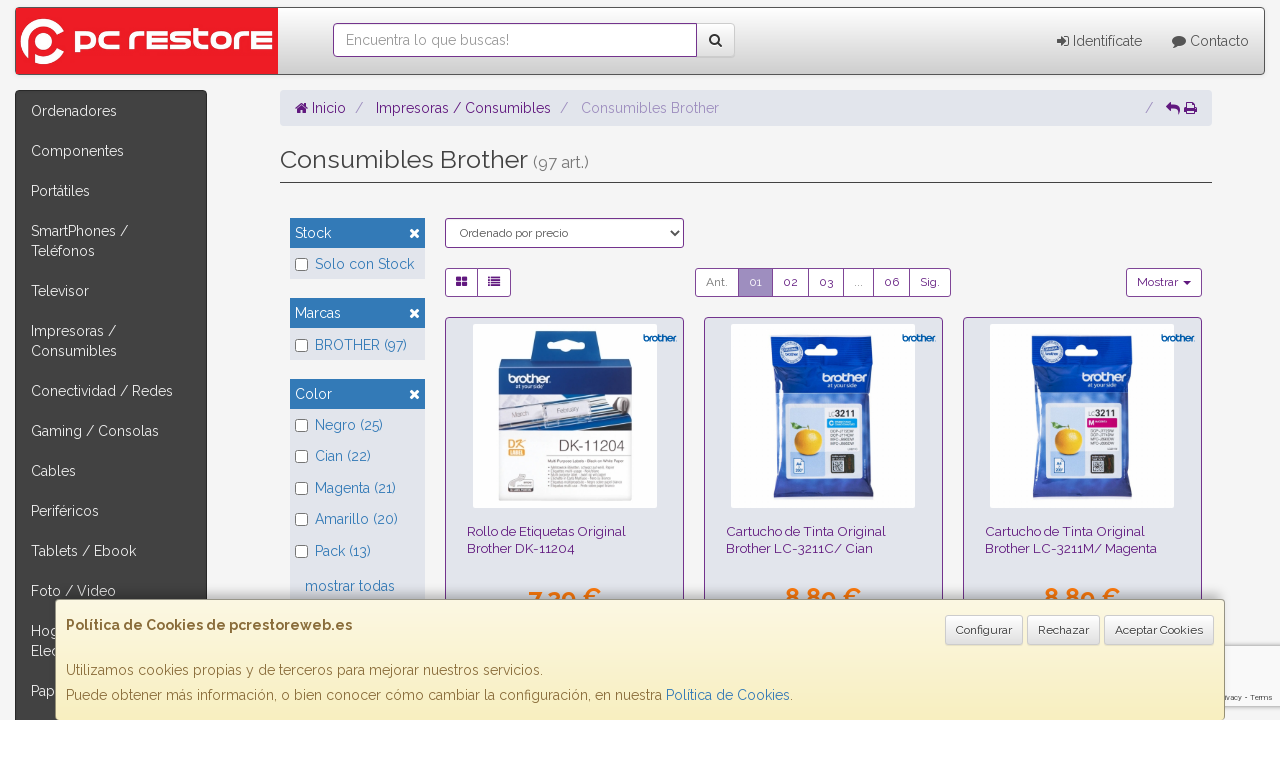

--- FILE ---
content_type: text/html; charset=utf-8
request_url: https://www.google.com/recaptcha/api2/anchor?ar=1&k=6LdDW58kAAAAAEvdqEcu6LxM_RozwxjbJEwGaN90&co=aHR0cHM6Ly93d3cucGNyZXN0b3Jld2ViLmVzOjQ0Mw..&hl=en&v=N67nZn4AqZkNcbeMu4prBgzg&size=invisible&anchor-ms=20000&execute-ms=30000&cb=4rk2a851r5y3
body_size: 48855
content:
<!DOCTYPE HTML><html dir="ltr" lang="en"><head><meta http-equiv="Content-Type" content="text/html; charset=UTF-8">
<meta http-equiv="X-UA-Compatible" content="IE=edge">
<title>reCAPTCHA</title>
<style type="text/css">
/* cyrillic-ext */
@font-face {
  font-family: 'Roboto';
  font-style: normal;
  font-weight: 400;
  font-stretch: 100%;
  src: url(//fonts.gstatic.com/s/roboto/v48/KFO7CnqEu92Fr1ME7kSn66aGLdTylUAMa3GUBHMdazTgWw.woff2) format('woff2');
  unicode-range: U+0460-052F, U+1C80-1C8A, U+20B4, U+2DE0-2DFF, U+A640-A69F, U+FE2E-FE2F;
}
/* cyrillic */
@font-face {
  font-family: 'Roboto';
  font-style: normal;
  font-weight: 400;
  font-stretch: 100%;
  src: url(//fonts.gstatic.com/s/roboto/v48/KFO7CnqEu92Fr1ME7kSn66aGLdTylUAMa3iUBHMdazTgWw.woff2) format('woff2');
  unicode-range: U+0301, U+0400-045F, U+0490-0491, U+04B0-04B1, U+2116;
}
/* greek-ext */
@font-face {
  font-family: 'Roboto';
  font-style: normal;
  font-weight: 400;
  font-stretch: 100%;
  src: url(//fonts.gstatic.com/s/roboto/v48/KFO7CnqEu92Fr1ME7kSn66aGLdTylUAMa3CUBHMdazTgWw.woff2) format('woff2');
  unicode-range: U+1F00-1FFF;
}
/* greek */
@font-face {
  font-family: 'Roboto';
  font-style: normal;
  font-weight: 400;
  font-stretch: 100%;
  src: url(//fonts.gstatic.com/s/roboto/v48/KFO7CnqEu92Fr1ME7kSn66aGLdTylUAMa3-UBHMdazTgWw.woff2) format('woff2');
  unicode-range: U+0370-0377, U+037A-037F, U+0384-038A, U+038C, U+038E-03A1, U+03A3-03FF;
}
/* math */
@font-face {
  font-family: 'Roboto';
  font-style: normal;
  font-weight: 400;
  font-stretch: 100%;
  src: url(//fonts.gstatic.com/s/roboto/v48/KFO7CnqEu92Fr1ME7kSn66aGLdTylUAMawCUBHMdazTgWw.woff2) format('woff2');
  unicode-range: U+0302-0303, U+0305, U+0307-0308, U+0310, U+0312, U+0315, U+031A, U+0326-0327, U+032C, U+032F-0330, U+0332-0333, U+0338, U+033A, U+0346, U+034D, U+0391-03A1, U+03A3-03A9, U+03B1-03C9, U+03D1, U+03D5-03D6, U+03F0-03F1, U+03F4-03F5, U+2016-2017, U+2034-2038, U+203C, U+2040, U+2043, U+2047, U+2050, U+2057, U+205F, U+2070-2071, U+2074-208E, U+2090-209C, U+20D0-20DC, U+20E1, U+20E5-20EF, U+2100-2112, U+2114-2115, U+2117-2121, U+2123-214F, U+2190, U+2192, U+2194-21AE, U+21B0-21E5, U+21F1-21F2, U+21F4-2211, U+2213-2214, U+2216-22FF, U+2308-230B, U+2310, U+2319, U+231C-2321, U+2336-237A, U+237C, U+2395, U+239B-23B7, U+23D0, U+23DC-23E1, U+2474-2475, U+25AF, U+25B3, U+25B7, U+25BD, U+25C1, U+25CA, U+25CC, U+25FB, U+266D-266F, U+27C0-27FF, U+2900-2AFF, U+2B0E-2B11, U+2B30-2B4C, U+2BFE, U+3030, U+FF5B, U+FF5D, U+1D400-1D7FF, U+1EE00-1EEFF;
}
/* symbols */
@font-face {
  font-family: 'Roboto';
  font-style: normal;
  font-weight: 400;
  font-stretch: 100%;
  src: url(//fonts.gstatic.com/s/roboto/v48/KFO7CnqEu92Fr1ME7kSn66aGLdTylUAMaxKUBHMdazTgWw.woff2) format('woff2');
  unicode-range: U+0001-000C, U+000E-001F, U+007F-009F, U+20DD-20E0, U+20E2-20E4, U+2150-218F, U+2190, U+2192, U+2194-2199, U+21AF, U+21E6-21F0, U+21F3, U+2218-2219, U+2299, U+22C4-22C6, U+2300-243F, U+2440-244A, U+2460-24FF, U+25A0-27BF, U+2800-28FF, U+2921-2922, U+2981, U+29BF, U+29EB, U+2B00-2BFF, U+4DC0-4DFF, U+FFF9-FFFB, U+10140-1018E, U+10190-1019C, U+101A0, U+101D0-101FD, U+102E0-102FB, U+10E60-10E7E, U+1D2C0-1D2D3, U+1D2E0-1D37F, U+1F000-1F0FF, U+1F100-1F1AD, U+1F1E6-1F1FF, U+1F30D-1F30F, U+1F315, U+1F31C, U+1F31E, U+1F320-1F32C, U+1F336, U+1F378, U+1F37D, U+1F382, U+1F393-1F39F, U+1F3A7-1F3A8, U+1F3AC-1F3AF, U+1F3C2, U+1F3C4-1F3C6, U+1F3CA-1F3CE, U+1F3D4-1F3E0, U+1F3ED, U+1F3F1-1F3F3, U+1F3F5-1F3F7, U+1F408, U+1F415, U+1F41F, U+1F426, U+1F43F, U+1F441-1F442, U+1F444, U+1F446-1F449, U+1F44C-1F44E, U+1F453, U+1F46A, U+1F47D, U+1F4A3, U+1F4B0, U+1F4B3, U+1F4B9, U+1F4BB, U+1F4BF, U+1F4C8-1F4CB, U+1F4D6, U+1F4DA, U+1F4DF, U+1F4E3-1F4E6, U+1F4EA-1F4ED, U+1F4F7, U+1F4F9-1F4FB, U+1F4FD-1F4FE, U+1F503, U+1F507-1F50B, U+1F50D, U+1F512-1F513, U+1F53E-1F54A, U+1F54F-1F5FA, U+1F610, U+1F650-1F67F, U+1F687, U+1F68D, U+1F691, U+1F694, U+1F698, U+1F6AD, U+1F6B2, U+1F6B9-1F6BA, U+1F6BC, U+1F6C6-1F6CF, U+1F6D3-1F6D7, U+1F6E0-1F6EA, U+1F6F0-1F6F3, U+1F6F7-1F6FC, U+1F700-1F7FF, U+1F800-1F80B, U+1F810-1F847, U+1F850-1F859, U+1F860-1F887, U+1F890-1F8AD, U+1F8B0-1F8BB, U+1F8C0-1F8C1, U+1F900-1F90B, U+1F93B, U+1F946, U+1F984, U+1F996, U+1F9E9, U+1FA00-1FA6F, U+1FA70-1FA7C, U+1FA80-1FA89, U+1FA8F-1FAC6, U+1FACE-1FADC, U+1FADF-1FAE9, U+1FAF0-1FAF8, U+1FB00-1FBFF;
}
/* vietnamese */
@font-face {
  font-family: 'Roboto';
  font-style: normal;
  font-weight: 400;
  font-stretch: 100%;
  src: url(//fonts.gstatic.com/s/roboto/v48/KFO7CnqEu92Fr1ME7kSn66aGLdTylUAMa3OUBHMdazTgWw.woff2) format('woff2');
  unicode-range: U+0102-0103, U+0110-0111, U+0128-0129, U+0168-0169, U+01A0-01A1, U+01AF-01B0, U+0300-0301, U+0303-0304, U+0308-0309, U+0323, U+0329, U+1EA0-1EF9, U+20AB;
}
/* latin-ext */
@font-face {
  font-family: 'Roboto';
  font-style: normal;
  font-weight: 400;
  font-stretch: 100%;
  src: url(//fonts.gstatic.com/s/roboto/v48/KFO7CnqEu92Fr1ME7kSn66aGLdTylUAMa3KUBHMdazTgWw.woff2) format('woff2');
  unicode-range: U+0100-02BA, U+02BD-02C5, U+02C7-02CC, U+02CE-02D7, U+02DD-02FF, U+0304, U+0308, U+0329, U+1D00-1DBF, U+1E00-1E9F, U+1EF2-1EFF, U+2020, U+20A0-20AB, U+20AD-20C0, U+2113, U+2C60-2C7F, U+A720-A7FF;
}
/* latin */
@font-face {
  font-family: 'Roboto';
  font-style: normal;
  font-weight: 400;
  font-stretch: 100%;
  src: url(//fonts.gstatic.com/s/roboto/v48/KFO7CnqEu92Fr1ME7kSn66aGLdTylUAMa3yUBHMdazQ.woff2) format('woff2');
  unicode-range: U+0000-00FF, U+0131, U+0152-0153, U+02BB-02BC, U+02C6, U+02DA, U+02DC, U+0304, U+0308, U+0329, U+2000-206F, U+20AC, U+2122, U+2191, U+2193, U+2212, U+2215, U+FEFF, U+FFFD;
}
/* cyrillic-ext */
@font-face {
  font-family: 'Roboto';
  font-style: normal;
  font-weight: 500;
  font-stretch: 100%;
  src: url(//fonts.gstatic.com/s/roboto/v48/KFO7CnqEu92Fr1ME7kSn66aGLdTylUAMa3GUBHMdazTgWw.woff2) format('woff2');
  unicode-range: U+0460-052F, U+1C80-1C8A, U+20B4, U+2DE0-2DFF, U+A640-A69F, U+FE2E-FE2F;
}
/* cyrillic */
@font-face {
  font-family: 'Roboto';
  font-style: normal;
  font-weight: 500;
  font-stretch: 100%;
  src: url(//fonts.gstatic.com/s/roboto/v48/KFO7CnqEu92Fr1ME7kSn66aGLdTylUAMa3iUBHMdazTgWw.woff2) format('woff2');
  unicode-range: U+0301, U+0400-045F, U+0490-0491, U+04B0-04B1, U+2116;
}
/* greek-ext */
@font-face {
  font-family: 'Roboto';
  font-style: normal;
  font-weight: 500;
  font-stretch: 100%;
  src: url(//fonts.gstatic.com/s/roboto/v48/KFO7CnqEu92Fr1ME7kSn66aGLdTylUAMa3CUBHMdazTgWw.woff2) format('woff2');
  unicode-range: U+1F00-1FFF;
}
/* greek */
@font-face {
  font-family: 'Roboto';
  font-style: normal;
  font-weight: 500;
  font-stretch: 100%;
  src: url(//fonts.gstatic.com/s/roboto/v48/KFO7CnqEu92Fr1ME7kSn66aGLdTylUAMa3-UBHMdazTgWw.woff2) format('woff2');
  unicode-range: U+0370-0377, U+037A-037F, U+0384-038A, U+038C, U+038E-03A1, U+03A3-03FF;
}
/* math */
@font-face {
  font-family: 'Roboto';
  font-style: normal;
  font-weight: 500;
  font-stretch: 100%;
  src: url(//fonts.gstatic.com/s/roboto/v48/KFO7CnqEu92Fr1ME7kSn66aGLdTylUAMawCUBHMdazTgWw.woff2) format('woff2');
  unicode-range: U+0302-0303, U+0305, U+0307-0308, U+0310, U+0312, U+0315, U+031A, U+0326-0327, U+032C, U+032F-0330, U+0332-0333, U+0338, U+033A, U+0346, U+034D, U+0391-03A1, U+03A3-03A9, U+03B1-03C9, U+03D1, U+03D5-03D6, U+03F0-03F1, U+03F4-03F5, U+2016-2017, U+2034-2038, U+203C, U+2040, U+2043, U+2047, U+2050, U+2057, U+205F, U+2070-2071, U+2074-208E, U+2090-209C, U+20D0-20DC, U+20E1, U+20E5-20EF, U+2100-2112, U+2114-2115, U+2117-2121, U+2123-214F, U+2190, U+2192, U+2194-21AE, U+21B0-21E5, U+21F1-21F2, U+21F4-2211, U+2213-2214, U+2216-22FF, U+2308-230B, U+2310, U+2319, U+231C-2321, U+2336-237A, U+237C, U+2395, U+239B-23B7, U+23D0, U+23DC-23E1, U+2474-2475, U+25AF, U+25B3, U+25B7, U+25BD, U+25C1, U+25CA, U+25CC, U+25FB, U+266D-266F, U+27C0-27FF, U+2900-2AFF, U+2B0E-2B11, U+2B30-2B4C, U+2BFE, U+3030, U+FF5B, U+FF5D, U+1D400-1D7FF, U+1EE00-1EEFF;
}
/* symbols */
@font-face {
  font-family: 'Roboto';
  font-style: normal;
  font-weight: 500;
  font-stretch: 100%;
  src: url(//fonts.gstatic.com/s/roboto/v48/KFO7CnqEu92Fr1ME7kSn66aGLdTylUAMaxKUBHMdazTgWw.woff2) format('woff2');
  unicode-range: U+0001-000C, U+000E-001F, U+007F-009F, U+20DD-20E0, U+20E2-20E4, U+2150-218F, U+2190, U+2192, U+2194-2199, U+21AF, U+21E6-21F0, U+21F3, U+2218-2219, U+2299, U+22C4-22C6, U+2300-243F, U+2440-244A, U+2460-24FF, U+25A0-27BF, U+2800-28FF, U+2921-2922, U+2981, U+29BF, U+29EB, U+2B00-2BFF, U+4DC0-4DFF, U+FFF9-FFFB, U+10140-1018E, U+10190-1019C, U+101A0, U+101D0-101FD, U+102E0-102FB, U+10E60-10E7E, U+1D2C0-1D2D3, U+1D2E0-1D37F, U+1F000-1F0FF, U+1F100-1F1AD, U+1F1E6-1F1FF, U+1F30D-1F30F, U+1F315, U+1F31C, U+1F31E, U+1F320-1F32C, U+1F336, U+1F378, U+1F37D, U+1F382, U+1F393-1F39F, U+1F3A7-1F3A8, U+1F3AC-1F3AF, U+1F3C2, U+1F3C4-1F3C6, U+1F3CA-1F3CE, U+1F3D4-1F3E0, U+1F3ED, U+1F3F1-1F3F3, U+1F3F5-1F3F7, U+1F408, U+1F415, U+1F41F, U+1F426, U+1F43F, U+1F441-1F442, U+1F444, U+1F446-1F449, U+1F44C-1F44E, U+1F453, U+1F46A, U+1F47D, U+1F4A3, U+1F4B0, U+1F4B3, U+1F4B9, U+1F4BB, U+1F4BF, U+1F4C8-1F4CB, U+1F4D6, U+1F4DA, U+1F4DF, U+1F4E3-1F4E6, U+1F4EA-1F4ED, U+1F4F7, U+1F4F9-1F4FB, U+1F4FD-1F4FE, U+1F503, U+1F507-1F50B, U+1F50D, U+1F512-1F513, U+1F53E-1F54A, U+1F54F-1F5FA, U+1F610, U+1F650-1F67F, U+1F687, U+1F68D, U+1F691, U+1F694, U+1F698, U+1F6AD, U+1F6B2, U+1F6B9-1F6BA, U+1F6BC, U+1F6C6-1F6CF, U+1F6D3-1F6D7, U+1F6E0-1F6EA, U+1F6F0-1F6F3, U+1F6F7-1F6FC, U+1F700-1F7FF, U+1F800-1F80B, U+1F810-1F847, U+1F850-1F859, U+1F860-1F887, U+1F890-1F8AD, U+1F8B0-1F8BB, U+1F8C0-1F8C1, U+1F900-1F90B, U+1F93B, U+1F946, U+1F984, U+1F996, U+1F9E9, U+1FA00-1FA6F, U+1FA70-1FA7C, U+1FA80-1FA89, U+1FA8F-1FAC6, U+1FACE-1FADC, U+1FADF-1FAE9, U+1FAF0-1FAF8, U+1FB00-1FBFF;
}
/* vietnamese */
@font-face {
  font-family: 'Roboto';
  font-style: normal;
  font-weight: 500;
  font-stretch: 100%;
  src: url(//fonts.gstatic.com/s/roboto/v48/KFO7CnqEu92Fr1ME7kSn66aGLdTylUAMa3OUBHMdazTgWw.woff2) format('woff2');
  unicode-range: U+0102-0103, U+0110-0111, U+0128-0129, U+0168-0169, U+01A0-01A1, U+01AF-01B0, U+0300-0301, U+0303-0304, U+0308-0309, U+0323, U+0329, U+1EA0-1EF9, U+20AB;
}
/* latin-ext */
@font-face {
  font-family: 'Roboto';
  font-style: normal;
  font-weight: 500;
  font-stretch: 100%;
  src: url(//fonts.gstatic.com/s/roboto/v48/KFO7CnqEu92Fr1ME7kSn66aGLdTylUAMa3KUBHMdazTgWw.woff2) format('woff2');
  unicode-range: U+0100-02BA, U+02BD-02C5, U+02C7-02CC, U+02CE-02D7, U+02DD-02FF, U+0304, U+0308, U+0329, U+1D00-1DBF, U+1E00-1E9F, U+1EF2-1EFF, U+2020, U+20A0-20AB, U+20AD-20C0, U+2113, U+2C60-2C7F, U+A720-A7FF;
}
/* latin */
@font-face {
  font-family: 'Roboto';
  font-style: normal;
  font-weight: 500;
  font-stretch: 100%;
  src: url(//fonts.gstatic.com/s/roboto/v48/KFO7CnqEu92Fr1ME7kSn66aGLdTylUAMa3yUBHMdazQ.woff2) format('woff2');
  unicode-range: U+0000-00FF, U+0131, U+0152-0153, U+02BB-02BC, U+02C6, U+02DA, U+02DC, U+0304, U+0308, U+0329, U+2000-206F, U+20AC, U+2122, U+2191, U+2193, U+2212, U+2215, U+FEFF, U+FFFD;
}
/* cyrillic-ext */
@font-face {
  font-family: 'Roboto';
  font-style: normal;
  font-weight: 900;
  font-stretch: 100%;
  src: url(//fonts.gstatic.com/s/roboto/v48/KFO7CnqEu92Fr1ME7kSn66aGLdTylUAMa3GUBHMdazTgWw.woff2) format('woff2');
  unicode-range: U+0460-052F, U+1C80-1C8A, U+20B4, U+2DE0-2DFF, U+A640-A69F, U+FE2E-FE2F;
}
/* cyrillic */
@font-face {
  font-family: 'Roboto';
  font-style: normal;
  font-weight: 900;
  font-stretch: 100%;
  src: url(//fonts.gstatic.com/s/roboto/v48/KFO7CnqEu92Fr1ME7kSn66aGLdTylUAMa3iUBHMdazTgWw.woff2) format('woff2');
  unicode-range: U+0301, U+0400-045F, U+0490-0491, U+04B0-04B1, U+2116;
}
/* greek-ext */
@font-face {
  font-family: 'Roboto';
  font-style: normal;
  font-weight: 900;
  font-stretch: 100%;
  src: url(//fonts.gstatic.com/s/roboto/v48/KFO7CnqEu92Fr1ME7kSn66aGLdTylUAMa3CUBHMdazTgWw.woff2) format('woff2');
  unicode-range: U+1F00-1FFF;
}
/* greek */
@font-face {
  font-family: 'Roboto';
  font-style: normal;
  font-weight: 900;
  font-stretch: 100%;
  src: url(//fonts.gstatic.com/s/roboto/v48/KFO7CnqEu92Fr1ME7kSn66aGLdTylUAMa3-UBHMdazTgWw.woff2) format('woff2');
  unicode-range: U+0370-0377, U+037A-037F, U+0384-038A, U+038C, U+038E-03A1, U+03A3-03FF;
}
/* math */
@font-face {
  font-family: 'Roboto';
  font-style: normal;
  font-weight: 900;
  font-stretch: 100%;
  src: url(//fonts.gstatic.com/s/roboto/v48/KFO7CnqEu92Fr1ME7kSn66aGLdTylUAMawCUBHMdazTgWw.woff2) format('woff2');
  unicode-range: U+0302-0303, U+0305, U+0307-0308, U+0310, U+0312, U+0315, U+031A, U+0326-0327, U+032C, U+032F-0330, U+0332-0333, U+0338, U+033A, U+0346, U+034D, U+0391-03A1, U+03A3-03A9, U+03B1-03C9, U+03D1, U+03D5-03D6, U+03F0-03F1, U+03F4-03F5, U+2016-2017, U+2034-2038, U+203C, U+2040, U+2043, U+2047, U+2050, U+2057, U+205F, U+2070-2071, U+2074-208E, U+2090-209C, U+20D0-20DC, U+20E1, U+20E5-20EF, U+2100-2112, U+2114-2115, U+2117-2121, U+2123-214F, U+2190, U+2192, U+2194-21AE, U+21B0-21E5, U+21F1-21F2, U+21F4-2211, U+2213-2214, U+2216-22FF, U+2308-230B, U+2310, U+2319, U+231C-2321, U+2336-237A, U+237C, U+2395, U+239B-23B7, U+23D0, U+23DC-23E1, U+2474-2475, U+25AF, U+25B3, U+25B7, U+25BD, U+25C1, U+25CA, U+25CC, U+25FB, U+266D-266F, U+27C0-27FF, U+2900-2AFF, U+2B0E-2B11, U+2B30-2B4C, U+2BFE, U+3030, U+FF5B, U+FF5D, U+1D400-1D7FF, U+1EE00-1EEFF;
}
/* symbols */
@font-face {
  font-family: 'Roboto';
  font-style: normal;
  font-weight: 900;
  font-stretch: 100%;
  src: url(//fonts.gstatic.com/s/roboto/v48/KFO7CnqEu92Fr1ME7kSn66aGLdTylUAMaxKUBHMdazTgWw.woff2) format('woff2');
  unicode-range: U+0001-000C, U+000E-001F, U+007F-009F, U+20DD-20E0, U+20E2-20E4, U+2150-218F, U+2190, U+2192, U+2194-2199, U+21AF, U+21E6-21F0, U+21F3, U+2218-2219, U+2299, U+22C4-22C6, U+2300-243F, U+2440-244A, U+2460-24FF, U+25A0-27BF, U+2800-28FF, U+2921-2922, U+2981, U+29BF, U+29EB, U+2B00-2BFF, U+4DC0-4DFF, U+FFF9-FFFB, U+10140-1018E, U+10190-1019C, U+101A0, U+101D0-101FD, U+102E0-102FB, U+10E60-10E7E, U+1D2C0-1D2D3, U+1D2E0-1D37F, U+1F000-1F0FF, U+1F100-1F1AD, U+1F1E6-1F1FF, U+1F30D-1F30F, U+1F315, U+1F31C, U+1F31E, U+1F320-1F32C, U+1F336, U+1F378, U+1F37D, U+1F382, U+1F393-1F39F, U+1F3A7-1F3A8, U+1F3AC-1F3AF, U+1F3C2, U+1F3C4-1F3C6, U+1F3CA-1F3CE, U+1F3D4-1F3E0, U+1F3ED, U+1F3F1-1F3F3, U+1F3F5-1F3F7, U+1F408, U+1F415, U+1F41F, U+1F426, U+1F43F, U+1F441-1F442, U+1F444, U+1F446-1F449, U+1F44C-1F44E, U+1F453, U+1F46A, U+1F47D, U+1F4A3, U+1F4B0, U+1F4B3, U+1F4B9, U+1F4BB, U+1F4BF, U+1F4C8-1F4CB, U+1F4D6, U+1F4DA, U+1F4DF, U+1F4E3-1F4E6, U+1F4EA-1F4ED, U+1F4F7, U+1F4F9-1F4FB, U+1F4FD-1F4FE, U+1F503, U+1F507-1F50B, U+1F50D, U+1F512-1F513, U+1F53E-1F54A, U+1F54F-1F5FA, U+1F610, U+1F650-1F67F, U+1F687, U+1F68D, U+1F691, U+1F694, U+1F698, U+1F6AD, U+1F6B2, U+1F6B9-1F6BA, U+1F6BC, U+1F6C6-1F6CF, U+1F6D3-1F6D7, U+1F6E0-1F6EA, U+1F6F0-1F6F3, U+1F6F7-1F6FC, U+1F700-1F7FF, U+1F800-1F80B, U+1F810-1F847, U+1F850-1F859, U+1F860-1F887, U+1F890-1F8AD, U+1F8B0-1F8BB, U+1F8C0-1F8C1, U+1F900-1F90B, U+1F93B, U+1F946, U+1F984, U+1F996, U+1F9E9, U+1FA00-1FA6F, U+1FA70-1FA7C, U+1FA80-1FA89, U+1FA8F-1FAC6, U+1FACE-1FADC, U+1FADF-1FAE9, U+1FAF0-1FAF8, U+1FB00-1FBFF;
}
/* vietnamese */
@font-face {
  font-family: 'Roboto';
  font-style: normal;
  font-weight: 900;
  font-stretch: 100%;
  src: url(//fonts.gstatic.com/s/roboto/v48/KFO7CnqEu92Fr1ME7kSn66aGLdTylUAMa3OUBHMdazTgWw.woff2) format('woff2');
  unicode-range: U+0102-0103, U+0110-0111, U+0128-0129, U+0168-0169, U+01A0-01A1, U+01AF-01B0, U+0300-0301, U+0303-0304, U+0308-0309, U+0323, U+0329, U+1EA0-1EF9, U+20AB;
}
/* latin-ext */
@font-face {
  font-family: 'Roboto';
  font-style: normal;
  font-weight: 900;
  font-stretch: 100%;
  src: url(//fonts.gstatic.com/s/roboto/v48/KFO7CnqEu92Fr1ME7kSn66aGLdTylUAMa3KUBHMdazTgWw.woff2) format('woff2');
  unicode-range: U+0100-02BA, U+02BD-02C5, U+02C7-02CC, U+02CE-02D7, U+02DD-02FF, U+0304, U+0308, U+0329, U+1D00-1DBF, U+1E00-1E9F, U+1EF2-1EFF, U+2020, U+20A0-20AB, U+20AD-20C0, U+2113, U+2C60-2C7F, U+A720-A7FF;
}
/* latin */
@font-face {
  font-family: 'Roboto';
  font-style: normal;
  font-weight: 900;
  font-stretch: 100%;
  src: url(//fonts.gstatic.com/s/roboto/v48/KFO7CnqEu92Fr1ME7kSn66aGLdTylUAMa3yUBHMdazQ.woff2) format('woff2');
  unicode-range: U+0000-00FF, U+0131, U+0152-0153, U+02BB-02BC, U+02C6, U+02DA, U+02DC, U+0304, U+0308, U+0329, U+2000-206F, U+20AC, U+2122, U+2191, U+2193, U+2212, U+2215, U+FEFF, U+FFFD;
}

</style>
<link rel="stylesheet" type="text/css" href="https://www.gstatic.com/recaptcha/releases/N67nZn4AqZkNcbeMu4prBgzg/styles__ltr.css">
<script nonce="uZwPfjPsdCnXRyl-8PSJYA" type="text/javascript">window['__recaptcha_api'] = 'https://www.google.com/recaptcha/api2/';</script>
<script type="text/javascript" src="https://www.gstatic.com/recaptcha/releases/N67nZn4AqZkNcbeMu4prBgzg/recaptcha__en.js" nonce="uZwPfjPsdCnXRyl-8PSJYA">
      
    </script></head>
<body><div id="rc-anchor-alert" class="rc-anchor-alert"></div>
<input type="hidden" id="recaptcha-token" value="[base64]">
<script type="text/javascript" nonce="uZwPfjPsdCnXRyl-8PSJYA">
      recaptcha.anchor.Main.init("[\x22ainput\x22,[\x22bgdata\x22,\x22\x22,\[base64]/[base64]/[base64]/[base64]/[base64]/[base64]/KGcoTywyNTMsTy5PKSxVRyhPLEMpKTpnKE8sMjUzLEMpLE8pKSxsKSksTykpfSxieT1mdW5jdGlvbihDLE8sdSxsKXtmb3IobD0odT1SKEMpLDApO08+MDtPLS0pbD1sPDw4fFooQyk7ZyhDLHUsbCl9LFVHPWZ1bmN0aW9uKEMsTyl7Qy5pLmxlbmd0aD4xMDQ/[base64]/[base64]/[base64]/[base64]/[base64]/[base64]/[base64]\\u003d\x22,\[base64]\\u003d\x22,\[base64]/CtsKmdS/DucKyWWgQwrxJIMOXwoDDgcO2w6JJD1kBwpB9c8K3EzvDucKfwpMlw63DgsOxC8KJEsO/Z8OvKsKrw7LDhsORwr7DjBTCsMOXQcO5wrg+DlXDvR7CgcO2w4DCvcKJw6HCsXjCl8OPwps3QsKHS8KLXV0Bw61Sw5ExfHY8MsOLUTPDgy3CosOLWBLCgRXDhXoKKsOwwrHCi8O8w55Tw6wpw4RuUcOWesKGR8KewqU0dMKtwogPPw/[base64]/DmcOvw6NswpLCuMOiBUFBasOhwoPDpsK5H8Ohw6Frw4wpw4dNDsOCw7HCjsOpw5rCgsOgwoMuEsOhClzChiRmwpUmw6p0P8KeJB5RAgTCvcKtVw5xNH9wwogpwpzCqB/CnHJuwqQULcOfS8OqwoNBfsOmDmk+wpXChsKjT8O7wr/DqlpgA8KGw5/ClMOuUBjDgsOqUMORw6bDjMK4GsOwSsOSwrzDkW0Pw4E0wqnDrmltTsKRbTh0w7zCkgfCucOHRMOvXcOvw6LCt8OLRMKjwo/DnMOnwrVNZkM1woPCisK7w5JKfsOWVMK5wolXccKfwqFaw4bCk8Owc8O0w57DsMKzLG7Dmg/DhMKew7jCvcKOUUtwEsOWRsOrwpEOwpQwB1MkBApIwqzCh2vCkcK5cS/Do0vClG8iVHXDtz4FC8K5YsOFEG7Ct0vDsMKXwrVlwrMxLgTCtsKDw7ADDHHCthLDuEppJMO/[base64]/[base64]/DkMKIUsKoccKZw687f8ORLMKmw4lsWMKwYRpBwrPCm8ODJR9WN8KhwpLDuBR7fwnCqcOWNMOnRFQif0nDnMO1HC4cVnUHPMKLQHHDqcOKacKyIcO2wq/[base64]/Dj8OmVMK0w6DDlw1Jw7U+B8OkwpYXXxTCpxYbKcOMw4jDr8OSw6LDtV5ewrZgPSfDl1LDqXbDvMKRZA04wqPDicKhw6vCu8KCwpXClsK2CRrCpMOQw5nCr2ZWwqLCpV7CjMOORcK1w6HCisK2Y2zDuW3Ct8KtPcKLwqzCukRrw7zCpsOhw5V1BsOVBEHCtsK8Tl1uwp/CohhadMOAwrcFPcK8w5ULwowtwoxBwrsBWMO8w77DhsK1w6nCgcKpCRjDnmnDqVfCuTd+wq3CtQ8dfsOOw7ldf8K4PyAjJBBqBMK4wqLDnMK7w6bCm8OyUcOXO0EjLcKgam01wr/DmcORw6XCvsOKw6gLw5J4LcO5wpvDqADDlElRw6NIw6lkwqLCtWsiDVZFwoJcw7LChcK3cVJ9bMKlw5gAB0ZhwoNHwoYmKV8QwpTChHrDjXA8YsKkSTvCmcOVOnR8GHrDhcO/wo3CqCALe8OPw7zChB9eJ0bDjTDDp0kjwqlvJMK3w4fCpcK+Ixkkw6fCgQLCtj1Uwp8Fw5zCnFs8SzEnwpbCm8KdAcKEIRnCg3jDgcKOwqTDmlgZR8KGY1rDnCTCnMOXwp5MbR3CmcKbZTIWISHDvcO4wq5Cw6DDrMOlw5PCncO/wofCpAXCpmsYKUJhw5XCjsO+DR7DocOkwqdywrHDvMOpwrbCrsO9w7DCkMOJwqXCicKePsOqQcKNwpDCn0Vyw5jCiAsbXMOrJCgUNMOww658wppuw4nDlMO0H29QwooBNsO8wqNaw5fCj2fCr23Cg0ESwr/[base64]/w5tgesOZdhI4K8OHw6rDscKdwpl3XSHDmsOzw4DCrm7DlxbDlVk0IsKkS8OAwoXChcOJwoHDrybDtcKbdsK6JW3DgMKywrZ5QUrDnj/DtMK1XwUyw6Z0w6Nbw6dIw7LCncOSQsO2wqnDmsO2STQRwps9w5k5QcOQG190wpJKwpPCtsOScihZNsODwp/CgsOrwo3CuDAJB8OoC8KsGyc/THnCpAccw5XDhcORwqTCjsKyw6rDlcKSwpElwojDlDgHwo8BLzxnRMKnw4vDvATCrBfCtTNLw67Cl8KVLV7CpQJLeEvCumnCu1REwqFgw5/Ch8Ktw63Dr1/DvMKzw7TCuMOSw6lTEcOWA8OgDB9bLjgqeMK1w5F+wqIhwpwUw55sw4p7w4J2w5bDtsOPXCcMw4cxQQrDt8OEH8OTwqnCmcKEE8OdOibDhDPCrMK7VAXCkMOmwoDCt8O1P8KBdcO2J8KlTh/CrsKDSRVrw7NjNMKaw6Ypw5nDt8OPLUtDwrozHcKjbMKwOQDDo1bDg8KEI8OgcMO/CsKDT11xw6ozwqAEw6NGIcOuw7vCqF/DssOdw5rCqcKQw5vCucKhwrLCmsOQw7LDjBNIXFd4bsK9wpwIdCvDmT/Duh/CuMKeF8Kgw5UsZcKfH8KCUsKbV2dmGMOdAk5UFCTCgznDnAZuMMOHw4/Cq8OAw4IPTC/Dnl5nwovChT3DhFhbw7/ChcKmND/CnlbClMOhdTLDvlfCm8OXHMOpZMKLw5XDp8K+wpQBw7nCtcObfQTCsxjCrUDClWtJwoTDmQolaHQVKcO/Z8Ozw7XDk8KGEcOQwotFdcOWwofCg8KOwpbDo8OjwpHCth/CqizCmnFmMFzDlw/CoC3Cg8KmHMKuThEEdEfDh8KKDW3CtcOrw6/DjcKmBQYrw6TDrizDm8O/w7sjw4UlKMKSNMK8McKFMTPCgEjCvMO6PE9gw6tUw790woPDhGQ5eRcQHMOxw4pMajbCs8KRVMKiAMOLw5NGw53DoSzCgGLChCTDh8K7KMKIH2xqFjRhTcKcFsKhJsOzJmEnw6TCgErDjcOZd8KgwpHCjcONwrc4S8Kjw5/[base64]/Ilc/HxbCn0XDnWzDmiRew5fCk3vChXXCrsKUw4FBwpAMCTxwPsOjwq7DuhVUw5DCkSJdwpzChWE/w7gzw5lvw5cAw6LCpMOYBcOFwpJcb3tgw5bDonvCoMKrEX9JwpbCpj4qGMKdBgg8PDZ6NcOLwpLCs8KIOcKowoTDgAPDpwLCoSQDw4HCtD7DoSTDu8OcUEE8w6/[base64]/CpXQCWMKMCHIKw63ChRtXTsOnwrDDlX/DsDo/wqNpw70+CFDDtHfDpE/[base64]/DhcKsFzs0BSvDlMKOUQ3DqwvDmjPCncKzw6vDrsKNBGfDlh0Kwrc8w7Rpwqd/wr5nfMKNKm1tBF7CisKDw6o9w7Z1EcOFwoRiw7bCqF/Cl8Kqe8Kjw6XCmcOwNcKcwo7CssO+dcO6RcKCw57DsMOBwr0MwoQkwp3Dmi4jwpbCkFfDpcKRwoILw4fCgsOhClLCm8OkCBDDpXfDuMOUMHfDk8O1w4nCtHIOwppJw6JGCsKjIkV1WyEGw5VEwr7DkCMQUMKeKMKXLcKpwr/CucOWJFzChcO2UsKaMsKfwoQ5wrldwrPCvMO7w55dwqLCncKLwqkPwpbDrQ3CknUBwocawqlGw7bDpnBGY8K3w4fDsMOOZHIUaMKhw55Vw7PDlnMZwrrDuMOsw6XCgcKXwrPDuMKuNMK/[base64]/CpsKXw6QZwqYrw5TDu8K0MMOEQcONIm3CnzLDisKhZCsHP1ptw7tSIEDDmsK6XMKxwrXCuVXCjMKnwrjDjsKMwrLDgy7CmMKxQ1LDnsKgwoTDhcKWw4/DisOTEyLCm3fDosOww67Ck8O/TcKww7DDt1g2HQJcfsOMdVFSE8OxE8OROxh9w4PCoMKhScKTThknwrLCgxAswq0eWcKQw5/Cry4pw689U8K3w5nCiMKfw4rCpsKVUcKkCBITPx/DtsOpwroiwpFrbQMjw6LCtnnDnMKzw7LDtMOqwqXCgcOXwr0Nf8KjQAXCkWzDssOewqBKGcK6KVzCnHTDocOZw6vCicKmfzTDlMKqLxzDvWkvBsKTwp7DhcKCwok+H3oIYWvCrMOfw5UoeMKgRn3DkcO4S2zCkMKqw6dqRcOaG8KKX8OdOcKvwpscwr3CvllYwqNdwq/[base64]/CqMKkCXXDrSZZDjFOwqLCvAEtwos/[base64]/Cr0UHKhhlw4zCtA7Ds300YBoqNSd9w5fDtTYhEAB6ZsK8w4AAw6PCksOeS8OPw6J2GMK5TcK9TEktw4rCuj7DnMKZwrTCuknDoUrCsxgvQy4Fbw4WCsK2wqhew4x9MQhSw6PCow8cwq/CoTg0wpcvJhXCqVQ0wprCksO/w7sfTFfCrDjCsMKTPcO0wrbDqF9iDsK8woLCscO2MU54wrbCiMODEMOuw5vCjnnDvUNrC8KtwoHDpMKyZsOcwo8Iw50wKS/CrsKTMQE8Kx/ClELDn8Ksw5TCm8OFw6rCqMOyQMOLwrLDpDzDjRXDmU4/wqvDs8KNZ8KjXsOLIh4wwp8bw7cGSDPCnw9cwpbDlxnCnX8rwoHCmC/CulAew4bDsnAxw7IUw5DDoR7CrRgUw5rCmjs3EHdqJVzDkDc2F8OkVFTCpsO7GcOZwpx8TcOtwovCisKCw5PCmhTCmHEnOGETKnY6w5vDryYbVQ3CoFZdwq/CkMOnw5VrE8OSwqbDul82JcKzGW/Cr3rClWI4wrrCmsKsETdEwoPDpx3Co8O3PcOAwocPw78NwosIUcOQQMKkwo/DvcOPJARzwovDoMOWw59PUMO0w5vDjAXCqMOGwrkUw4zDvsONwqbDoMK+wpbCgcKQw4hMwo7DusOhazk3T8KhwonDs8Onw49PGiA9woNSGF7Drz7Du8KLw6bCl8KbCMK9ciDCh1dywrN8wrZzwoTClgrDjcO/ZhLDmkHDoMK4wr7DpQTDrHnCg8OewpppPiPCn2sPwpZFw5B0w4cdE8OTARoKw5XChsKow4nDqSLCqijCsWbCl07ClABhdcOjL3YVL8KtworDrxdmw7bCjjnCtsKCBsK+dQbDiMK3w6HCvwjDiAcAw4jDiV4HVRllwpl6KsODGcK/wrLCvGPCsmvCu8Kbb8KyDCdLTRgQw5DDo8Kfw5/CsEJOZzzDlRkuB8OGdz9QcxfCjWDDriMQwoYRwoQJRMOpwrpnw6UTwrN8VMOXT0kdAQHDu3TCnzM/[base64]/DgMORw5bDvm/Dh8OfUsOcwr3CvsKyVMKZH8OpUzLDucK/YFzDosKEC8O1ZmPCqcOQTcOSwooIV8Ktw73DtGtPwrQSWBkkw4HDllvDm8OjwpnDpsKTDxh+w7rDkMOcwrbCoX/[base64]/Dv8ObdFAbbj4xKzrCqcKmFsOGw4NUNsK1w6ZDAWHDpzrDsCzChX/[base64]/M1nDjcO0ZcOZw6PCgB7DksKEcxIHPsOmXjNNZ8ObLhfDmAMJH8KQw7/[base64]/Dr0g2SGHDkXhlPsOOAsKtwp3DiAXCsQzCkzoZWMKWwrNUO2bCj8OJwpLCmzDCtsOzw5TDm2lPAirDsh/DhsKlwptSw4vCiVNTwqvDuGknw4jCgWw1LsK8Z8KrP8KUwrBzw7TDs8KOKSXDjw/Dm23CikrDmB/DqWrCplTDr8KrLsORZMK0RcOYaUvClH5iwpHCnGl3P00ADjPDg37CiEXCrsKNFmFtwrhCwpldw4XCvMOEeUdJw4PCpMKjw6HClMKbwqrCjsOUfFvDgwkeEsKfwqPDol5Uwr50Q1DCggxDw4PCl8KvRRnCusKgZcOFw6PDtwo0acOOwqXCqxRAMMOKw6Yvw6Zuw4/DtiTDqTcpMMOTw49+w7Mkw4pre8OhcWzDgsKew4ERQ8Kja8KNNk7DrsKaMD8/w6Egw6bDosKeQjXDicOJTcOYbcKnYMKoU8K8NsKewqrClhZ8w4RXUcONHMKRw4lkw5VeXMO8V8KhYsOoGMKBw6UCLGjCsmvDjMODwqPDjMOJacKmw7fDhcOcw6RlC8KLKMOHw4d/wqZXw6ZuwqtjwonDhsOfw6fDv31/f8KdLcKCw4Nswo7DvMOgw7cXQwV1w7vDulpRLRjCnks1CsOWw6kUw4zCoghRw7zDpA3DksKPwp/[base64]/BMO4wpgRSsKOw4DCsMKhwr7Cq0XDlcK+wrJEwrYXwrdhZsOIwo50wrPCjBN4AmDDm8Oew5gAcDsfw4DCvhLCg8O8w4okw6TDoxTDmxp6TErDnkzDhk90OVDDtz/DjsKmwofCn8OWw4ILXcOBB8Ohw4jDsCXCkFDDm0nDjgbCukjCtcOxwqI5wo9twrduSw/Ct8Oowq7DkMKfw6PCnlzDjcKWw7lUIBU1woQHwpg2YTjCpsOQw5wRw69iEhbDsMKkYMOjc2Y+woh3HVbCuMKlwqfDoMOnZnHCnyHCiMKodMKKIcKvwpHDnMOIHx9uwq/CqMOIUsKNRWjCvH7CkMKMwr8lOzDDiznCksOjw47DpkQ7MMOpw6gqw5wBwpslXxxrAh4Lw4DDqBEZDcKRwrVcwoVkw6rCs8KKw4/Cin0awrowwrA2R3dzwpR8wpsXwqLDq0gWw7HCq8Kgw5VObcOXccK2woIYwrnCnxnDjsO0w6zDucKFwpoyfcKgw4glfsOywoTDtcKmwrkaR8KTwqN/[base64]/CgsOGOmbCrsOXwpLCvgIuwpJtwqnCuynDpMKewqobwoATDETDpCfCksKTw408wofCu8KhwrHDlsKOV0Jiw4XDux92P3rCr8KpNsKmPcKsw6dJSMKhFMKUwqIPLAp/EF5PwoHDqFrCtHkMFsKlaGnDg8K5JVHCpcKjEcOgw4FXHkPCmDo2eB7DpEJyw49ewpjDpWQmwpscOMKTcld2McO/w5FLwpxeVx1oB8Oyw4sPZsOuesOLS8KuRQ7CtsO+w6dDw7LDkMOHw6DDqMOHFg3DmcKxGMOILsKAI0vDmz7Dl8OUw57CtcOsw6hiwrjDn8Oaw6TCv8K/fXtvJ8KUwolKw5fCryF+ZEXDv0oFYMKxw4DDqsO2w740HsK0K8OfSMK6w73CriBkc8Ocw4fDkFvDm8KcegZzwobCqxp1QMOzfVjCqMKMw4Uiw5NmwpXDni9ew6/DosOyw7nDvGkywqfDjcOeHWFDwp3Do8KLaMKbw4p1Rkw9w7E0wrvDrVkvwqXCpnBwVDzDjS3CpznDo8KEBsO+wrcQeQDCpSvDqUXCpAXDpFcewopMwq0Pw7rCnTjCijjCt8OjbnTCkVfCrcK3PMKnDgZQHUHDhWgQwo3ClcKSw5/CusOxwpLDkD/CvEzDjU3DjzzDrMKrZsKfw5AKwqhiUU9Gwq3CrkMew6FoJmtlw6pNIsKOHCbCinxrwo8FSsK/CcKswpo5w4/DkcOvZMOeccOaJVMpw7HDhMKpXFxae8KnwrVywofDnC7Dp13Dg8KBwqg2WwMQPERqwoNUw7d7wrVZwqR6C000JWTCuw0Rwq5Dwq8ww7bCs8OnwrfDpBTCpMOmHgHDhTTDq8Klwop+woIUahTCvcKRQipASWVAAiHDhVpPw5/[base64]/O8KaQRbDhhPCvltywrPClcK7w5ZzGVc7IsOvPn/CjcOcwoPDqCRid8OXVTHDn3d1w5zCm8KCd0/Djlhgw6HCui/[base64]/Do8Oxw6rCnsOQw4rDmF7Dnn4TAsKqwoVlFsKZNEbDokdjwr/Dq8OOwqfDucKTw7nClTXDiArDp8Ojw4Yvwr7CpcKocF5CM8KLw4TCmi/DshLDjEPDrMK6O09ICmBdSmNAwqFSwoJTw7rCtcKhwpY0w5rDjkrDliXDvztrNcKKKTZpKcK2AcK9wqHDsMK3WWlmwqHDrMKSwpNfw5rDjsKlT23CpMKFbifDp0g5w7cDaMOwfRccw5AYwrs8wqPDrTPCjShgw4LDpMKsw4hPVsObwrbDl8KYwr7DiW/CrCJkDTnCvMO6SDYswp19wrlFw5XDjRNbHsKxSHg5RVzCv8KHwp7DuGlSwrcuK1oABiZZw7d5JBUIw514w7c4eTFfwozDusK9wrDCrMOBwo4vPMOgwqbCvMK7OhzDuHPCnsOEM8OmUcOnw4/[base64]/CjsOZLMKnEMKpBcK/w5DDlcOKw75hTDlaw6XDlcODw6XDucKew6wwQsKQCcOcw79jwrXDnHrCmsKrw4/CmUXDpVB5NQrDtsKVw4sww4bDmmXCl8OXeMOXS8K7w6HDp8K9w55kwofCszXCsMOow7nCj3PChMO5KcO5S8KyXxjCtsKuNcKwJEINwrFkw4HDvnvDq8O0w5YUwqIkV19Ow4HDncKrwrzDkMOrw4LCj8Knw5Rmwo4PAcOTbMOhw5jDr8K/w7fCkMKiwrEhw4bCnidsb0ARfsOVwqQvworCly/DoxTDh8KBwpbDlyzCusOBwpB4w5zCmkHDsSIzw5xrAcKrXcKwU2/DksKLwpcRFcKLdjMwTsKKwrRvw5XCl3nCs8Ohw7EXcFE7w6UBS2pAw5NVYMKiIW7DgcKrdm3CmMK2MMK/OB3DoAHCs8Oww4XCjMKRUnp0w4lUwqRqP0J5OMOAGMKFwq3CgsOhDmvDiMOWwq0AwocEw5ZwwrXCjMKsf8O+w7/Dh1TDoWfCocKwP8KFLjUMw4zDnMKxwpPCqThqw7/[base64]/DjmtGb2LDgcK0AsKMw4XCn8Khw7trw4vCkcKtbEfDlsO8UCbCtcKrQgfDtgvCrsOyXxTCoTHDgMKiw4NdGcOMQ8OHBcOwBgTDkMO/ZcOZQ8OMacK7wrHDi8KYHDtrw4LDlcOiOk7CpMOoE8K8Z8Obwpp/wplLccKQw6vDicOFeMKxPwPCmwPClsO+wq8UwqsDw4tTw6PCr1zCtUnCuiHCpBbDssOUEcOxwqLCt8OOwoXDssOGwrTDsUAhb8OIVnPDvCJrw5nCrkFww6JEH2bCpAnCtnbCo8OfXcODFsOOAcOANip7Hy5pwrRyOMKlw4nCnEogw6kKw6LDisKyV8OGw6h9w67CgE/CpidEOTbDj0rCmB4/w7U6w5lXRFbCn8Oaw5TCksK6w6YNw7rDncOcw7xYwpspYcOHdMObOcKiTsOww4/CqsOiw5HDksKPAH04Mg1fwr3CqMKEEVTCh2Q0D8OgYMOGw5TClcKiJMOjRMKbwoDDn8OcwqHDn8KWeThCwr5twq0cNcKKNMOjY8O7w6dHOsKTJErCrFXDlcKjwqk6VFDCvmDDmsKWecOnTsO7FsO9w75cBMKObRsSfgTDnE/[base64]/Cln1Ow67DgT07wocSw4FKN3bDiMOMf8Oyw5Mqw7PDqMO/w6rChDbCnMKXUMOcw4zDgsODBcOwwrjCjkHDvsOkKFjDrHgIW8O9wrjCqcO7CA17w6BlwqItB1gAQsOOwr7Dj8KBwq/CglbCjsOew6RBOTjCgMKBTsKCwpzCkigUw6TCq8KrwosTKMOCwqhrfMKrFSbDvsOmDUDDq13CjGjDsCrDksOdw6UVwrLCrXx/Fhpww73DmmrCpQF5HWEdCMOAdMKEdFLDrcOnMkE5VhPDskPDvMOdw6UpwpDDvMO/wpsvw6Y6w4rCml/DqcKkbgfCiF/CnzQbw4PCk8ODw7xFZcO+w4XCuWRhw4rCqMK5wrcxw7HCkmVTAsOFZBzDt8KMZ8OMw4YFwpluFlTCvMKCOxLDsDxmwp1tfsOXwp/DrjjCu8Ktwpt3w6bDsBkywrInw7bDik/DgEHDvMK0w6DCoQLDucKowpzCnMOBwqszw5TDgClnUEpEwodJasKueMKcA8OqwqN2TAnDuHvDtQHCrsOXAE3CtsKiwq7ChX4Aw7vCjcK3EzvCmyVOB8K+OwfDmFQ+JXhhKMO/AU0WfmvDtBTCtnPDgsOQw7vCs8OhO8OzDU7CtcKeZ0lMQcKkw7tuPjHCs3tMIMKXw5XCq8OoQ8O4wpjChFHDmsOzwr8/w5TCuzLDvMKqw7kdwpJSwofDr8KCQMOSw45Rw7TCjwvDjkE6w7TDsF7CoSnDuMKCCMOkUMKuHnB0w7xVwpxsw4nDqVRaNlcZw6wwCsKwDGAiwo/CvHxGPjHCtsOzT8O3w4hYw7LClMK2bcONw4/CrsKfPSDCgMK/f8Okw6HDqH1owo44w7rDtMKsQHI1wprCpxlRw5zCg2TCh2F3VE3DvcKuwqvCkmoOw4rDm8OKD19kwrXDmDMqwqnCn1IFw73CqcKVasKEwpZ6w5kzfMOuPgrDksKPQMOqQT/DsWJOLm9yZEPDmU8+DHXDqMOwO1wgw55gwoYSJ3MUGcOnwpbDtkrCucOdeRzDpcKOFnUwwrNlwqNbdcK2b8O0woofwprDqMOkw6YAwoBkw6w2BwzDrnPCtMKnPk57w5jCki3DhsK/wqoKJMOxw67DqmcFQ8OAAnrCpsOADcOXw4Aiw6Nzwpkvwp46BsKCRykuw7Q2w5PCk8KeUX8Zw5LCuEUbAMKfw6bCiMOcw6gRQXLCpMKbUMO2Qz7DhjLCi0jCvcKeNR7DgBvDqGPCpsKfwobCs3MXEF4/cSArQsK7e8Kaw7vDs3zDmntWw7XCkz4bJ1jDplnCj8Oxw7XDhzc8WcK8wrsxw74wwpLDrMKtwqoda8O1fnd+wqY9w4zCtsKUJHEOHnkuw4Vqw742woLCpzXCncK6w5JyKcOawpbDmH/CqCzCqcKvSBnCqD1PCGvDh8KtQit/[base64]/Cg2dTI8OTw4jCv2HDpV7DgsODw4pRwpV2LndowqTDrcKnw63CsjRMw7vDncKSwoFkVmhrwpDDnUbCnAFtwrjCiRrDr2lEw6DDsljDkn4Nw5/CqgjDnsO8c8KtVsKiw7fDiDLCksOqDMOZfHFWwpDDkWzCmMKvwrPDkMOZYMOOw5PDsnVcDsKGw4nDocKKasOWw7nCjcO4EcKXwpJXw7x4aiUXR8KPIcKywpxtwqQ5wpBrTGpMeF/[base64]/CpMO7UsO+WWvDpxrCi8KAecKswpjDvTwjcxkJw7nCmMOKdlLCgMKzw4JRDMOmw58Sw5XCmUzCj8K/bF93aBt6QsOKH1giw7vCtQvDkG/CukjCosKQw5XDpm8PDzkRwrjDvF5Uw5lmw4E+RcOjWSbCjsKdUcOJw6hxY8Kiwr7CpcKVWyDCscKIwp1Qw5/CqMO7SCUlCsK5wo3CvsK9wq0gH1d/SxJjwrPDqMKLwo3DlMKmfsO6A8OFwpzDicObVzdAwqg7w51vUGJ0w7XCviXCvRVQbsOJw4FJDHkqwr/DosKEGXnDrloKeA53TsKzPMOQwqvDksOMwrc1IcO3woDDlMOswrU0FGQuZsK0w5d2ZMKiHE3Col7DrAAudsO2wp/Dk1EFdEI1wqnDkGslwpzDpmkRRns7LMO7RQh3w7LCjU/CvMK8KcKiw7fDgldiwpA8Yyh3DRLDocK8wowEwrDDgMKfP01MN8OfagHClTLDiMKIb2V9FmvCscO7DjROViUlw7wbw4LDtzXDuMOWHMOddUvDv8KYBCjDhcKkNxo2w4/[base64]/wpjDpMKjw6PDvMOKwqDDn8KLwoLDrRXCl082wpN1wpTDpRrDkcO2Egp2ZSY4w6E5PGo8wrszJMOyP21PTAnCgMKbwr7CoMKwwrpjw698wptbTmnDo0PCmsOdeD1nwqJzUcOVdcKCwokIbsKlwqp0w5B/CXYxw64lw7UTUMOjBT7CmTLCijhlw6LDjsKewoDCssO5w47DliLCumXDn8KwZ8KQw4fCusK6HcKhw4zCjAh7wo4YMcKPw7JQwr9xwpHCqcK9NMKhwoVqwo0mYyvDs8O8wr3DvBwmwrLDqMK+HMO4wrQ/wr/[base64]/[base64]/Dl8KzMw/DvMObQsOifw3CnkNDw6FMw7TCgCY3G8O4PwYIwrk/d8Klwp/DkGvCqG7DijHCmsOKwp/Dp8KPe8O4LHJdw7QRY3Z4EcO1OwjCiMK9JMKVw543Hy/DvAUFfAPCgsOTw7R9aMKfQ3Jfw6sRw4QHwpRewqHCoSnDv8OzIUg5U8OAVsOdVcK+a2J5wqzCgkAiw7cceBbCncOJwqE/R2Uow4I6wqXCosKmP8KmKQMQe1PCs8KeScO7U8KHUjMZX2zDoMK5U8OFworDjAnDtmVAPVLDlCU1QXExw6jDrTHClgfDj0bCl8ORwqTDmMO2A8O9BMOgw5g1WixIRsKywo/Cg8OwS8KgNV53dcOIw5Mfwq/[base64]/CkifDtCV9LyjCuRYwUsK0KsKtWV7CtcK4wpXDgH7Dv8O1w4pdSSkVwr1Uw6HCvU5rw7rDln4JZX7DgsOBKSZkw5tDwqUWwpPChSpXw7XDjMKrAzYcOyxYw6FGwrXDvA8Vb8OaViwLw6HCp8OEf8OqPjvCp8OUBcOWwr/DrMOBNytiJXA6w4fDvAgbw5XDtsKowpnCmcOILR/DmG8uX3Maw4vDrMK7aztLwr3Cv8OUe2cHe8KWHxIVw6Utw7dRA8OOwr1lwr7Dg0XCg8O1LsKWBAMDWFtvdcK2w7s1Y8K4wrNGwo52fmMFw4DDnGt/w4nDjGzDrsOEQMKYwp5oUMK/[base64]/Do8K3asOnw4how6d6woHDj2PDjsOfGcKMCFlPwqNDw64hclwiwpp+w77Cnzk0w7JZYMOsw4PDvMOhwoxFOsO5CyRNwoUxe8ObwpDClArDmz44IwwawokbwpLDtMK8w6rDp8KOwqTDksKDZsOwwr/DvVI8BMK5Z8KEwpRDw6PDo8OOd2bDqsOoNQ/[base64]/w7jCjA3Cj8Odw7New5Jaw5LDn8OEw6QBXWTDncKQwqLDr1TCksOyI8KBw6zCiEPCtETDn8OAw77Dnx9SPcKIKDvCozHDrMOZw5zCoAgabFHCgHPCrcK9O8K6w4nDlB/Cj3jCsAdtw6HClcKzZW/Chg05YxLDgMORVsK0E3jDoiTDjcKjU8K0OMOdw5LDt1Arw4LDtMKUKQISw6XDkQPDk2pXwqNpwq3Dom9+DQXCpTDCmg01LV/DqA/DigjDrCrDmw0xGghnEmLDkUUkCmY0w5tIc8OJdnwrZhLDmW1jwoFVfcK6W8OMQjJWQ8Ocw5rCgE9gUMK1SMOTY8Omw6Mmw4V3w4rCm2Qmw4FnwqnDmgnDv8KRTFPDtggnw6PDg8OUw5wdwqlewq04OMKcwrl9wrLDlzzDnX8DQToqwrzCicKJPcO/fcORRsKNw4nCqHPCn1zCq8KBR1gMdlTDvn5SN8KcBRhrGMKEGcKJR0odQC4FTMKYw7snw4ZFw7bDgMKwG8OiwpgYwpnDoWBTw4BtVsKXwqE9W0Eyw7gPT8Ogw7dcJsKPwpbDscOUw6UKwqEqwpxHX34RC8O0wrY0M8K9wp/Dr8Kow51zBsKvKTsKwr09bcKdwrPDpHMpwpnCsT8vwokiw6/DhcOQwqfDs8Kfw6/[base64]/CuS7DnXjDkkNPwowqw4wHw6ocJCVmREp2OsOTMsOdwpg7w5DCrFBlKzg4w7vCu8OwLsOBX08FwoPDnsKdw5PDq8O4woQ3wr/DssOtJ8Olw7XCpsO6NjYnw4DCqT3CsxXCmGLCozvCtXPCuFILaWAdwr5Uwp/Dq39JwqnCuMO+wpHDpcOnwqArwrMlHMODwrd1EnM3w5N9PMOowodiw6wdAk5Ww4YfSxjCu8O/GXxawrrDmyvDssKDwq3Cg8KxwqzDtcKrEcKBBcK2wrY8IxJEKhLCgsKZVcOeRsKpLsOxwrbDkAfCignDpXx6dn5cHcKKWg/DqSrDiEjDlcO1J8ObIsOdwoERcVDDgsKnw53Do8KxWMKXwqRpwpXDmxnCnFpUC3JkwpXDr8Obw7XCtMKzwq02woZ9EMKWR1LCsMKow6JuwqbCiE3CgFs/wpPDm3JcS8Ogw7PCt1h8wqcQFsKBw7p7BDNfVhcdZsKXRV1sR8OrwrBQVnlBwpBUwrDDmMKHdcOqw6LDgjXDvsKFPMKNwq8tbsKtw5oewo1ScMOhWcKERDrClzXCiH3Dg8OIf8OSwpoFYcKsw4RDEMO9eMKORQrDksKZXQjCgS/Dt8KAQC/CgxBrwrQ3wrTCr8O6AC/DrcKvw4R4w6fCv3PCpDvChsO4FA09Y8KibcKsw7LDucKOWcOJZw52DgMswqzCiU7CqcOlwpHCm8O+TsK5JyDCkj1DwqTDpsOawrHDj8OzRBbCpEgSwp/CqMKYw5RXfTvDgyspw6hIwoPDmQ5eE8KBaBLDrMKKwqZ5agx0cMKYwqMXwpXCp8OKwrolwr3CnCQ5w4R7M8O5dMKtwohSw4bDjMKCwprCvDZaAS/DikpVHsOww6nDqToZOsOACMKzwqTDn3t1bVrClsK4BHnCtz4mKcO0w4XDncOCak/Doz/CpsKjMcKvGE7DpsKBH8O5wp7CuDRlwqvCvcO9QsKRJcOvwo/CpiZzaRrClynCqQtpw4slw5fCpsKMPMKKacKywoFKOEhTwrTCtsKKw5XCpcKhwo06NDxsGcOID8OGwqxFfSNYwrVfw5PDmcOCwpQSwo/[base64]/DiSzDm8KYJ0nDgsKqwoNlw7MQb2VZaTDDlMOXPsOGUU0LFMKtw6Fjw43DoSzDsUgfwpvCuMOICMOWEH3DlxdZw6Nnwp/CnMKkU0LCm1t4L8OewqnCq8OqQ8OzwrbCoVfDtAkoUsKOXhB9QcKIUsK5wpANw5sGwrXCp8KNw5TCsWc0w7rCvFw/ScOiwrwJA8KkHBoDQsOEw7zDp8O2w4/Cm3zCkMKuwqvDknLDhX/DizHDkMKMImfDuRDCjwzDlj9LwrNQwqlXwrrDihcKwrzDu1l2w6zDnTbCrU7ClDbDkcKww6IZw5/DgsKIKBLCjDDDuShbKlrCosOFwqvCssOiRMKbw7c2w4HDoj0pw4LCmCNTecOWw7fCrcKMIcKwwrEYwpPDlsOHZsKVwqDCoj/DhcOOP3llJgtxw6XDtRjCisK4wp5dw6vCscKLwpzCkcKnw40VBCEDwpwSw6B4CB1WWsKtKE7CmhlMZMOawqgOw5lSwoTCo1vCjcKaMGfDs8KmwpJGwrgHLsO4w7bCv1V/JcKcwrdIRiDDtxN6w6LCpCbDpMK0FMKSW8KvMcO7w4IFwqvCqsOoOMOwwo/[base64]/DpjAOw4ZLScKtw6XDmsKOw5TCqVUcZwEqeisPL2tTw4XDmyEJJcKqw58Uw4fDtxd+CMOHCMKUVsKiwqzCisOfQmBZVirDl3wzJcOdAyPCpiAcwpbDicOwYsKDw5fDk0DCq8KxwoxswqJmSsKRw6HDkMOEw7FUw73DvsKbwrjDrSLCkgPCn1/[base64]/CqMOwPBZbW8OGD8OLZMKkfRJwFsKcwrXCozfDicK/wpd1LcKsG281ccOQwpXCncOxV8O7w5oaVsOow40ZZkjDiE/DtsOCwpxzWcKRw6oyNFpfwqE3NMOQBsK3wrQRZMKVIDQLwpnChsKFwrpyw4PDgsK0JErCs3HCsXYQJcK7w7wtwrTDr0AwUUcQNX4BwowGOhxZIsO5ZVgdCyHCicKyM8ORwpnDk8OEw6rDgwI7EMK1wpzDhk5PPcOXw65qFHPChjd5ZBg/w7fDi8Krwo7DnEvCqyJNPcKeTVEZwqLDnFlkwpzDmxDCsmhpwp3CoCE9KybDt0JxwqLDrXjCkcO7w5s+fsOJwpZcPHjDvizDqRwEC8OqwogoXcOfXzMJMixaLSvCimBiBsOrD8ORwpIRDkMawrcwwqLCp3geKsO4bsKMXh7DqBdiV8Ozw7fClMOZHMOVw5Z/w4PCqQlQJHMaTMORG3LCj8O/wpArY8OwwqkcOXwbw7DDvsOzwr7Dn8K3EsKjw6IITsKawoTDsRDCrcKuNMKdwoQPwr7DkzQLPgXDj8K1NlVVM8OlLhlCMz7DoDvDq8O/wpnDhToOeRsEMSnCnMOoHcKLeBBow4wSJMKaw5VAFMK5PMO+wpgfOF9+w5vDmMOeeWzDvcKUw7grw6/CpsKDwr/CoR3Dk8OHwpRuCsKkfEbCu8OGw6/[base64]/CmTEVbVVld8KQMw8qwqjCv33ChyU8a8Kyb8OiMxXCmFrDjMOCw43CgsOCwr4gIX3Cjxd+wrlrVhApBMKIall9CVbCoW1tXGl6YGJ/[base64]/a8O1QinDvMKuwpRMw4/DjMOuwrAxwrM5w5PDknvDjmDCt8KFOcKPLh/CksOMMETCr8KBI8ODw7Edw4Rnc04iw6UmIDDCgsK9wojDn3ZvwpdycMK5LMOIJMK2wqs3Fnp/w5vDgMKVDsKuw6DDssOfQxQNacK0w5PDvcKww6LCm8KiTFnCiMOSw5HCnEzDtXTDjwsbSn3DhcOUwqwcDsKjw6V5MMOIXMOfw644bHbCqh3Csm/[base64]/CmsO3fsK5OzLDvGtWwo3Cl8KCRVN/w4nCiWVNw7nDj2jDtcKaw501HcOTw71eXcOXcUjDix0TwoJSw7VIwp/CgCjCj8KoLn7CmCzCmAfChS/CgkQHw6E/WA/[base64]/w7/CqkbCrsOhw4Aww5TCuTDDq0XDs31zJ8K9JV/[base64]/L8Kxf1nDo8K1EltXwrl1w4fDq03Cg08KIgvClMK8BcK5wpsaRCV8FyI4fcK2w4FwJ8OXEcOWRiJow5vDucKgwpQ/NGTClBHCgcKnFAR8TMKaThvCp1nCjWBQbR8qwrTCi8O/wpfCu1vDlMOlw4gGcsK5w6/CthzCgcKdQcOYw4MEPsKwwqzDsXLCoQfCrMKewpvCrT7DrsKdbcOnwrDCiUFyOsKxwoMlQsOdXS1EUMK3w5IFwppbw7/Dt1AKwr7Dsi5GdVt8N8KjLhMGMHTDp1xqfTp+HzcpSjrCijLDkAPCpBzCt8KyFwPDlz/DhyJAw4PDvT4CwpUXw7rDlnvDi2Jkcm/CvWwEwrDDpDnDs8OcWD3DpTUYwp5EG3/CgcKYw5Rbw7/CiCgyWTUbwokjcsOuH3rCr8OJw70yK8KZG8K7w6YbwrRUw7lxw6jChcKmZjjCvkPDo8Occ8OYw4M+w6rCtMO1wq/DkgTCsUPDh3kSDsK/wpIZwp8NwolyWsOERcOMw4/DlMO/cDrCu3rCiMOKw47CpiXCr8KXwqRxwrhawr0dwoRNN8OxQnvChMOdf09vBsKQw4R8WXAQw4AgwqzDgHVbZcOCwqoUw5luaMO5W8KJwqPDl8K0f0zCgCLCgnzCgcOmKMO3wqIeCS/ClDHCisOuwrXCicKnw7fCtkvCjsOCwrXDjMOIwqPCtsOnH8KCJE4/LSLCqMOZw7XDjh9KaTp3MMO5DjkTwqDDnwrDusOfw5zDp8O9w5nDkR3DlSM4w57CkgXDrxx+w4/CmsOcJMKkwofDncK1w4dPwq4vw7PCnXt9wpRcw7gMY8KHwo/CtsO6GMKpw43Ci0jDpsO+wp3CisOhKXzCh8OQwpoqw4hmwqw/w6YdwqPDn0/[base64]/[base64]/Dk8OoK8OsBMKhw5YCeEISw6dzwoQ3RQ/DmU7CjFfCjRzCsyzCgsK+G8Odw4kGwqbDiwTDpcOmwrdXwpfDocKPBmwQU8KadcKdwokFwosQw5xmNHHDlQPDuMKUWx7Cj8OIe1dqw6VqZMKZw6Qqw7ZHIUkww6TDvxbDsh/[base64]/Cr8OQLSs6woXCv8KDw6rCvMOZBwrDqMK4E2fDvT/DkGjCqcOrw5/CmgVMwpwFDStyEcK2G0vDsAcueWLCn8KKwqvDo8OhezDDjsKDwpU4DcKewrzDlcO7w7/DrcKRTMOmwpl4w4Y/wp3ClsKRwpDDpMK3wq3Dr8KowrvDj0d9ExrDksOzXsKHeUJpwrchwqfDgcKzwpvDghjCjMKOwrDDngRVdRcONQzCiXLDn8OEw6FEwopOHcK1w5bCu8Kaw45/w7N1w6hHwrVywqQ7O8OAFcO4FsOyA8OBw6kxCsKVDcOFw7/CkifCgsOoUC3Co8KwwoB+wo5uRxRyeAHDvUhVwq7CtsOKQH0hwr/CnSPCrhMSccOVQkF1amUeKsKzVkdiHcKCBcO1YW/DmsO5eHnDqsKRwpV2dVLCpsKpwrfDg1bDlGPDpVZLw7nCucKKM8OEWMO8IU3Ds8OXMcOiwovCpznCvRlVwqXCi8Kyw4fCrVDDnEPDssOeEcKQNVNAK8K/wpDDg8Oawrkvw5vDvcOeRMOEw7xIwr4YbQPDmsKlw7J7U3BPw4N9JBPCkCHCoSLCtxZXwqYUb8K1woXDnidPw6VIL2bDojzCssO8BGVewqNSbMKLw54RSsKBwpMiI2XDonrDqj8kw6nDucKmw6gRw6BzKibDrcO/[base64]/JT/[base64]/[base64]/Ct8ODDMOXcSrCjxgAesKzWMKGw4HDrXprIsKRw4DChcKdwqTDtTtcwqFbF8OFwo08InfCoAsXFTEaw7oMw5cQI8O0aRxIbcKnVlHDgUxnb8OWw6IIw53CsMObN8KNw6/DmcKewqI7HSzCrcKdwrXChkTCvGwlwoIYw69nw5fDgm3CjMODJsKow7A5HMKyTcKGwph7PcO+w6JEw7zDsMOjw7fCrQDCkUckUsOhw71+ASbCicKKCsKuTsOZcDIVHw/Cu8OgZy8tbMOMW8OPw58tbXzDrEsqCyZpwo5cw6MOeMK5eMODw6nDrDnDmAR2WlTDuT3Du8KYDMKyegVDw4k+XRrCnlJAw5kWw6nDpcKUJkjDt23Cl8KCbsK0QcO1w64ZBcOJK8KNakrDqAtBNcOQwr/[base64]/DncOXHgYtWwjClkrCshE3w6E/[base64]/DkcKcDABiXwvDksKcw7LClMOoHVEKVcKWR8OtwpESwosUfnrDj8O2wrgMwpjCtGbDt3jCrcKMT8KrXB0+I8OVwoFnwqvDoxHDjsKvXMOcWlPDrsKmfsO+w7IHXhYyAl8saMOLeVrCmsOOcMO7w4rDt8O1McO4w4hgwq/CiMKiwpZlw7AuYMOtEDAmw6cGWcK0w5sJw5NMwoXDr8KEw4rCmQbDh8O/[base64]/Crj3CrWvChFhbIsKrOMKXesKxJcOUScOpw44ULHZ3OmDCusOzZi3Dh8Kfw4TCozLCjcO9w5JHRwLDqkrCkHlFwqISUcKbRcOWwp9qUkcAUMOiwrV9LsKeVx/Dj3PCsA\\u003d\\u003d\x22],null,[\x22conf\x22,null,\x226LdDW58kAAAAAEvdqEcu6LxM_RozwxjbJEwGaN90\x22,0,null,null,null,1,[21,125,63,73,95,87,41,43,42,83,102,105,109,121],[7059694,816],0,null,null,null,null,0,null,0,null,700,1,null,0,\[base64]/76lBhn6iwkZoQoZnOKMAhmv8xEZ\x22,0,0,null,null,1,null,0,0,null,null,null,0],\x22https://www.pcrestoreweb.es:443\x22,null,[3,1,1],null,null,null,1,3600,[\x22https://www.google.com/intl/en/policies/privacy/\x22,\x22https://www.google.com/intl/en/policies/terms/\x22],\x22Hb5JNJTxuVHLtF5oPa/siEtps73O0cHn80zP9JKTL58\\u003d\x22,1,0,null,1,1769949888859,0,0,[228,204,237,61],null,[41,118,235],\x22RC-XBJqSEyGGfyfmw\x22,null,null,null,null,null,\x220dAFcWeA5PWh_rQZ-FD62FgJRMqQInO85XNgKetjHLxiC0sxpF3959D5Swre4hz3sjBGmwrCtgdKBy1jhGCt1RDa6PTWYvkNZl8w\x22,1770032688986]");
    </script></body></html>

--- FILE ---
content_type: image/svg+xml
request_url: https://imagenes.web4pro.es/marcas/svg/brother.svg
body_size: 1794
content:
<svg xmlns="http://www.w3.org/2000/svg" xml:space="preserve" id="Layer_1" x="0" y="0" style="enable-background:new 0 0 190.8 46.1" version="1.1" viewBox="0 0 190.8 46.1"><style>.st0{fill-rule:evenodd;clip-rule:evenodd;fill:#005cab}</style><g id="Layer_x0020_1"><g id="_218150328"><path id="_217143760" d="M184.7 9.9c-10.5 0-16.1 5.9-16.3 13.5-1.5-8.3-8.7-13.7-16.8-13.7-8.1 0-15 5.4-16.6 13.6 0-7.3-5.7-13.6-13.1-13.6-3.2 0-6 1.2-8.3 3.4V2.5h-7.9v23.7c0 .8 0 1.3-.1 2.4-.5 4.9-3.8 7.4-7.4 7.4-3.8 0-7.1-1.8-7.2-7.3V17.8h12.3v-7.5H90.8V2.5h-8v20.9c-1.5-7.8-8.4-13.6-16.6-13.6-5.3 0-10 2.4-13.1 6.2V9.9h-.9c-10.3 0-15.9 5.7-16.3 13.1-1.5-7.5-7.7-13.1-15.6-13.1-4.1 0-7.3 1.5-9.9 4V2.5H2.7v20c0 1.5 0 2.9.1 4.2.1 9.3 6.6 16.8 16.6 16.8 8.7 0 15-5.6 16.5-13.1v12.3h7.9V27.3c0-.7 0-1.5.1-2.2.1-4.7 3.2-7.5 8.1-7.6-1.7 2.6-2.7 5.8-2.7 9.1 0 9.3 7.6 16.9 16.9 16.9 8.2 0 15.1-5.9 16.6-13.6 0 8.1 6.5 13.7 14.4 13.7 3.3 0 6.2-1.4 8.5-3.7v2.8h7.9V24.9c.2-5.4 3.4-7.7 6.8-7.7s6.4 2.3 6.5 7.7v17.8h8V30.2c1.5 8.1 8.4 13.3 16.6 13.3 9.3 0 14.5-5.9 15.9-12.2h-7.7c-.7 2.2-3.4 5.6-8.2 5.6-4.3 0-8-2.9-8.9-7.7h25.7v13.5h7.9V27.3c0-.7 0-1.5.1-2.2.1-4.8 3.3-7.6 8.3-7.6h.9V9.9h-.8zm-165.3 26c-5.2 0-9.2-4.1-9.2-9.2 0-5.2 4-9.2 9.2-9.2 5.2 0 9.2 4.1 9.2 9.2s-4 9.2-9.2 9.2zm46.8 0c-5.2 0-9.2-4.1-9.2-9.2 0-5.2 4-9.2 9.2-9.2 5.2 0 9.2 4.1 9.2 9.2.1 5.1-4 9.2-9.2 9.2zm76.8-13c1.3-4 4.7-6.5 8.6-6.5 5 0 8 4 8.6 6.5H143z" class="st0"/><path id="_217147792" d="M181.9 39.3c0 2.2 1.8 3.9 4 3.9s4-1.7 4-3.9-1.8-3.9-4-3.9c-2.2-.1-4 1.7-4 3.9zm.5 0c0-1.9 1.5-3.5 3.4-3.5s3.5 1.5 3.5 3.5c0 1.9-1.5 3.4-3.5 3.4-1.9 0-3.4-1.5-3.4-3.4z" class="st0"/><path id="_217148272" d="M184.7 37.4h1.6c.6 0 .9.3.9.8s-.2.9-.9.9h-1.6v-1.7zm0 2.3h1.6c.5 0 .7.3.8.8 0 .2 0 .4.1.5 0 .3.1.5.1.6h.7v-.1c-.1-.1-.1-.3-.2-.6 0-.2 0-.3-.1-.5-.1-.5-.2-.9-.6-1 .4-.1.7-.6.7-1.2 0-.8-.5-1.3-1.5-1.3H184v4.7h.6c.1 0 .1-1.9.1-1.9z" class="st0"/></g></g></svg>